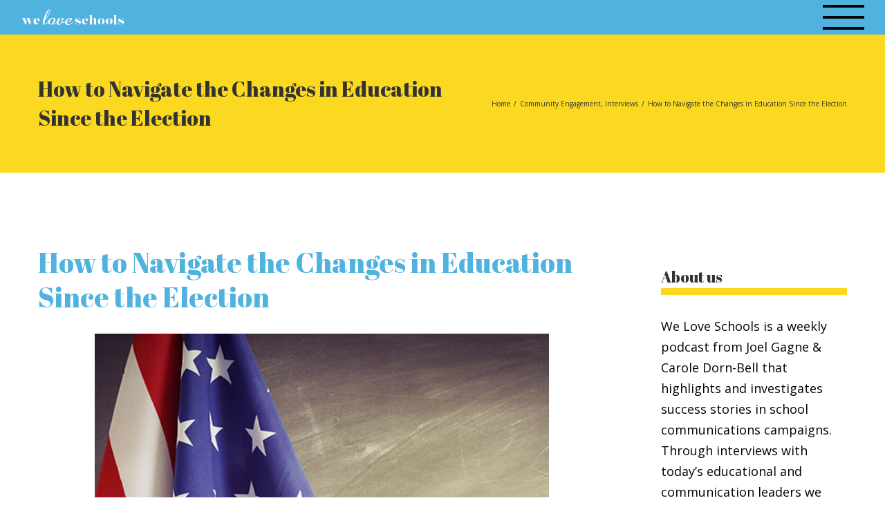

--- FILE ---
content_type: text/html; charset=UTF-8
request_url: https://www.weloveschoolspodcast.com/2017/03/06/how-to-navigate-the-changes-in-education-since-the-election/
body_size: 15136
content:
<!DOCTYPE html>
<html class="avada-html-layout-wide avada-html-header-position-top" lang="en-US" prefix="og: http://ogp.me/ns# fb: http://ogp.me/ns/fb#">
<head>
	<meta http-equiv="X-UA-Compatible" content="IE=edge" />
	<meta http-equiv="Content-Type" content="text/html; charset=utf-8"/>
	<meta name="viewport" content="width=device-width, initial-scale=1" />
	<meta name='robots' content='index, follow, max-image-preview:large, max-snippet:-1, max-video-preview:-1' />

	<!-- This site is optimized with the Yoast SEO plugin v26.5 - https://yoast.com/wordpress/plugins/seo/ -->
	<title>How to Navigate the Changes in Education Since the Election - We Love Schools Podcast</title>
	<link rel="canonical" href="https://www.weloveschoolspodcast.com/2017/03/06/how-to-navigate-the-changes-in-education-since-the-election/" />
	<meta property="og:locale" content="en_US" />
	<meta property="og:type" content="article" />
	<meta property="og:title" content="How to Navigate the Changes in Education Since the Election - We Love Schools Podcast" />
	<meta property="og:description" content="This week, hosts Carole Dorn-Bell and Joel Gagne talk about what’s changing and how local school districts can help drive the conversation. The rhetoric lately around public schools, they note, has been negative. Under the [&hellip;]" />
	<meta property="og:url" content="https://www.weloveschoolspodcast.com/2017/03/06/how-to-navigate-the-changes-in-education-since-the-election/" />
	<meta property="og:site_name" content="We Love Schools Podcast" />
	<meta property="article:published_time" content="2017-03-06T17:52:09+00:00" />
	<meta property="og:image" content="https://www.weloveschoolspodcast.com/wp-content/uploads/2017/07/20170306.jpeg" />
	<meta property="og:image:width" content="500" />
	<meta property="og:image:height" content="500" />
	<meta property="og:image:type" content="image/jpeg" />
	<meta name="author" content="Joel Gagne and Carole Dorn-Bell" />
	<meta name="twitter:card" content="summary_large_image" />
	<meta name="twitter:label1" content="Written by" />
	<meta name="twitter:data1" content="Joel Gagne and Carole Dorn-Bell" />
	<meta name="twitter:label2" content="Est. reading time" />
	<meta name="twitter:data2" content="1 minute" />
	<script type="application/ld+json" class="yoast-schema-graph">{"@context":"https://schema.org","@graph":[{"@type":"WebPage","@id":"https://www.weloveschoolspodcast.com/2017/03/06/how-to-navigate-the-changes-in-education-since-the-election/","url":"https://www.weloveschoolspodcast.com/2017/03/06/how-to-navigate-the-changes-in-education-since-the-election/","name":"How to Navigate the Changes in Education Since the Election - We Love Schools Podcast","isPartOf":{"@id":"https://www.weloveschoolspodcast.com/#website"},"primaryImageOfPage":{"@id":"https://www.weloveschoolspodcast.com/2017/03/06/how-to-navigate-the-changes-in-education-since-the-election/#primaryimage"},"image":{"@id":"https://www.weloveschoolspodcast.com/2017/03/06/how-to-navigate-the-changes-in-education-since-the-election/#primaryimage"},"thumbnailUrl":"https://www.weloveschoolspodcast.com/wp-content/uploads/2017/07/20170306.jpeg","datePublished":"2017-03-06T17:52:09+00:00","author":{"@id":"https://www.weloveschoolspodcast.com/#/schema/person/a92c96ac43b3aef41bece798cbcfc123"},"breadcrumb":{"@id":"https://www.weloveschoolspodcast.com/2017/03/06/how-to-navigate-the-changes-in-education-since-the-election/#breadcrumb"},"inLanguage":"en-US","potentialAction":[{"@type":"ReadAction","target":["https://www.weloveschoolspodcast.com/2017/03/06/how-to-navigate-the-changes-in-education-since-the-election/"]}]},{"@type":"ImageObject","inLanguage":"en-US","@id":"https://www.weloveschoolspodcast.com/2017/03/06/how-to-navigate-the-changes-in-education-since-the-election/#primaryimage","url":"https://www.weloveschoolspodcast.com/wp-content/uploads/2017/07/20170306.jpeg","contentUrl":"https://www.weloveschoolspodcast.com/wp-content/uploads/2017/07/20170306.jpeg","width":500,"height":500,"caption":"American Flag with Chalkboard"},{"@type":"BreadcrumbList","@id":"https://www.weloveschoolspodcast.com/2017/03/06/how-to-navigate-the-changes-in-education-since-the-election/#breadcrumb","itemListElement":[{"@type":"ListItem","position":1,"name":"Home","item":"https://www.weloveschoolspodcast.com/"},{"@type":"ListItem","position":2,"name":"Podcasts","item":"https://www.weloveschoolspodcast.com/podcasts/"},{"@type":"ListItem","position":3,"name":"How to Navigate the Changes in Education Since the Election"}]},{"@type":"WebSite","@id":"https://www.weloveschoolspodcast.com/#website","url":"https://www.weloveschoolspodcast.com/","name":"We Love Schools Podcast","description":"Success Stories in School Leadership and Communication","potentialAction":[{"@type":"SearchAction","target":{"@type":"EntryPoint","urlTemplate":"https://www.weloveschoolspodcast.com/?s={search_term_string}"},"query-input":{"@type":"PropertyValueSpecification","valueRequired":true,"valueName":"search_term_string"}}],"inLanguage":"en-US"},{"@type":"Person","@id":"https://www.weloveschoolspodcast.com/#/schema/person/a92c96ac43b3aef41bece798cbcfc123","name":"Joel Gagne and Carole Dorn-Bell","image":{"@type":"ImageObject","inLanguage":"en-US","@id":"https://www.weloveschoolspodcast.com/#/schema/person/image/","url":"https://secure.gravatar.com/avatar/3cb85c8b4337cafbde150eee829801b93eac68e62735c4dcf6feb6d17a218487?s=96&d=mm&r=g","contentUrl":"https://secure.gravatar.com/avatar/3cb85c8b4337cafbde150eee829801b93eac68e62735c4dcf6feb6d17a218487?s=96&d=mm&r=g","caption":"Joel Gagne and Carole Dorn-Bell"},"url":"https://www.weloveschoolspodcast.com/author/schools_1o21jj/"}]}</script>
	<!-- / Yoast SEO plugin. -->


<link rel='dns-prefetch' href='//www.weloveschoolspodcast.com' />
<link rel="alternate" type="application/rss+xml" title="We Love Schools Podcast &raquo; Feed" href="https://www.weloveschoolspodcast.com/feed/" />
<link rel="alternate" type="application/rss+xml" title="We Love Schools Podcast &raquo; Comments Feed" href="https://www.weloveschoolspodcast.com/comments/feed/" />
					<link rel="shortcut icon" href="https://www.weloveschoolspodcast.com/wp-content/uploads/2015/11/ahc-logo-circle-500x.png" type="image/x-icon" />
		
		
		
		
				<link rel="alternate" type="application/rss+xml" title="We Love Schools Podcast &raquo; How to Navigate the Changes in Education Since the Election Comments Feed" href="https://www.weloveschoolspodcast.com/2017/03/06/how-to-navigate-the-changes-in-education-since-the-election/feed/" />
<link rel="alternate" title="oEmbed (JSON)" type="application/json+oembed" href="https://www.weloveschoolspodcast.com/wp-json/oembed/1.0/embed?url=https%3A%2F%2Fwww.weloveschoolspodcast.com%2F2017%2F03%2F06%2Fhow-to-navigate-the-changes-in-education-since-the-election%2F" />
<link rel="alternate" title="oEmbed (XML)" type="text/xml+oembed" href="https://www.weloveschoolspodcast.com/wp-json/oembed/1.0/embed?url=https%3A%2F%2Fwww.weloveschoolspodcast.com%2F2017%2F03%2F06%2Fhow-to-navigate-the-changes-in-education-since-the-election%2F&#038;format=xml" />

		<meta property="og:title" content="How to Navigate the Changes in Education Since the Election"/>
		<meta property="og:type" content="article"/>
		<meta property="og:url" content="https://www.weloveschoolspodcast.com/2017/03/06/how-to-navigate-the-changes-in-education-since-the-election/"/>
		<meta property="og:site_name" content="We Love Schools Podcast"/>
		<meta property="og:description" content="This week, hosts Carole Dorn-Bell and Joel Gagne talk about what’s changing and how local school districts can help drive the conversation.

The rhetoric lately around public schools, they note, has been negative.

Under the new presidential administration in Washington, D.C., Gagne says, schools have the opportunity to “take the fight local,” to say, we bring value"/>

									<meta property="og:image" content="https://www.weloveschoolspodcast.com/wp-content/uploads/2017/07/20170306.jpeg"/>
							<style id='wp-img-auto-sizes-contain-inline-css' type='text/css'>
img:is([sizes=auto i],[sizes^="auto," i]){contain-intrinsic-size:3000px 1500px}
/*# sourceURL=wp-img-auto-sizes-contain-inline-css */
</style>
<style id='wp-emoji-styles-inline-css' type='text/css'>

	img.wp-smiley, img.emoji {
		display: inline !important;
		border: none !important;
		box-shadow: none !important;
		height: 1em !important;
		width: 1em !important;
		margin: 0 0.07em !important;
		vertical-align: -0.1em !important;
		background: none !important;
		padding: 0 !important;
	}
/*# sourceURL=wp-emoji-styles-inline-css */
</style>
<style id='classic-theme-styles-inline-css' type='text/css'>
/*! This file is auto-generated */
.wp-block-button__link{color:#fff;background-color:#32373c;border-radius:9999px;box-shadow:none;text-decoration:none;padding:calc(.667em + 2px) calc(1.333em + 2px);font-size:1.125em}.wp-block-file__button{background:#32373c;color:#fff;text-decoration:none}
/*# sourceURL=/wp-includes/css/classic-themes.min.css */
</style>
<link rel='stylesheet' id='avada-stylesheet-css' href='https://www.weloveschoolspodcast.com/wp-content/themes/Avada/assets/css/style.min.css?ver=7.0.2' type='text/css' media='all' />
<link rel='stylesheet' id='fusion-dynamic-css-css' href='https://www.weloveschoolspodcast.com/wp-content/uploads/fusion-styles/48b0ecc3305f4a580e972897412c2e9b.min.css?ver=3.0.2' type='text/css' media='all' />
<script type="text/javascript" src="https://www.weloveschoolspodcast.com/wp-includes/js/jquery/jquery.min.js?ver=3.7.1" id="jquery-core-js"></script>
<script type="text/javascript" src="https://www.weloveschoolspodcast.com/wp-includes/js/jquery/jquery-migrate.min.js?ver=3.4.1" id="jquery-migrate-js"></script>
<link rel="https://api.w.org/" href="https://www.weloveschoolspodcast.com/wp-json/" /><link rel="alternate" title="JSON" type="application/json" href="https://www.weloveschoolspodcast.com/wp-json/wp/v2/posts/453" /><link rel="EditURI" type="application/rsd+xml" title="RSD" href="https://www.weloveschoolspodcast.com/xmlrpc.php?rsd" />
<meta name="generator" content="WordPress 6.9" />
<link rel='shortlink' href='https://www.weloveschoolspodcast.com/?p=453' />
<style type="text/css" id="css-fb-visibility">@media screen and (max-width: 640px){body:not(.fusion-builder-ui-wireframe) .fusion-no-small-visibility{display:none !important;}body:not(.fusion-builder-ui-wireframe) .sm-text-align-center{text-align:center !important;}body:not(.fusion-builder-ui-wireframe) .sm-text-align-left{text-align:left !important;}body:not(.fusion-builder-ui-wireframe) .sm-text-align-right{text-align:right !important;}body:not(.fusion-builder-ui-wireframe) .fusion-absolute-position-small{position:absolute;top:auto;width:100%;}}@media screen and (min-width: 641px) and (max-width: 1024px){body:not(.fusion-builder-ui-wireframe) .fusion-no-medium-visibility{display:none !important;}body:not(.fusion-builder-ui-wireframe) .md-text-align-center{text-align:center !important;}body:not(.fusion-builder-ui-wireframe) .md-text-align-left{text-align:left !important;}body:not(.fusion-builder-ui-wireframe) .md-text-align-right{text-align:right !important;}body:not(.fusion-builder-ui-wireframe) .fusion-absolute-position-medium{position:absolute;top:auto;width:100%;}}@media screen and (min-width: 1025px){body:not(.fusion-builder-ui-wireframe) .fusion-no-large-visibility{display:none !important;}body:not(.fusion-builder-ui-wireframe) .lg-text-align-center{text-align:center !important;}body:not(.fusion-builder-ui-wireframe) .lg-text-align-left{text-align:left !important;}body:not(.fusion-builder-ui-wireframe) .lg-text-align-right{text-align:right !important;}body:not(.fusion-builder-ui-wireframe) .fusion-absolute-position-large{position:absolute;top:auto;width:100%;}}</style>		<script type="text/javascript">
			var doc = document.documentElement;
			doc.setAttribute( 'data-useragent', navigator.userAgent );
		</script>
		
	<!-- Global site tag (gtag.js) - Google Analytics -->
<script async src="https://www.googletagmanager.com/gtag/js?id=UA-110007894-1"></script>
<script>
  window.dataLayer = window.dataLayer || [];
  function gtag(){dataLayer.push(arguments);}
  gtag('js', new Date());

  gtag('config', 'UA-110007894-1');
</script><style id='global-styles-inline-css' type='text/css'>
:root{--wp--preset--aspect-ratio--square: 1;--wp--preset--aspect-ratio--4-3: 4/3;--wp--preset--aspect-ratio--3-4: 3/4;--wp--preset--aspect-ratio--3-2: 3/2;--wp--preset--aspect-ratio--2-3: 2/3;--wp--preset--aspect-ratio--16-9: 16/9;--wp--preset--aspect-ratio--9-16: 9/16;--wp--preset--color--black: #000000;--wp--preset--color--cyan-bluish-gray: #abb8c3;--wp--preset--color--white: #ffffff;--wp--preset--color--pale-pink: #f78da7;--wp--preset--color--vivid-red: #cf2e2e;--wp--preset--color--luminous-vivid-orange: #ff6900;--wp--preset--color--luminous-vivid-amber: #fcb900;--wp--preset--color--light-green-cyan: #7bdcb5;--wp--preset--color--vivid-green-cyan: #00d084;--wp--preset--color--pale-cyan-blue: #8ed1fc;--wp--preset--color--vivid-cyan-blue: #0693e3;--wp--preset--color--vivid-purple: #9b51e0;--wp--preset--gradient--vivid-cyan-blue-to-vivid-purple: linear-gradient(135deg,rgb(6,147,227) 0%,rgb(155,81,224) 100%);--wp--preset--gradient--light-green-cyan-to-vivid-green-cyan: linear-gradient(135deg,rgb(122,220,180) 0%,rgb(0,208,130) 100%);--wp--preset--gradient--luminous-vivid-amber-to-luminous-vivid-orange: linear-gradient(135deg,rgb(252,185,0) 0%,rgb(255,105,0) 100%);--wp--preset--gradient--luminous-vivid-orange-to-vivid-red: linear-gradient(135deg,rgb(255,105,0) 0%,rgb(207,46,46) 100%);--wp--preset--gradient--very-light-gray-to-cyan-bluish-gray: linear-gradient(135deg,rgb(238,238,238) 0%,rgb(169,184,195) 100%);--wp--preset--gradient--cool-to-warm-spectrum: linear-gradient(135deg,rgb(74,234,220) 0%,rgb(151,120,209) 20%,rgb(207,42,186) 40%,rgb(238,44,130) 60%,rgb(251,105,98) 80%,rgb(254,248,76) 100%);--wp--preset--gradient--blush-light-purple: linear-gradient(135deg,rgb(255,206,236) 0%,rgb(152,150,240) 100%);--wp--preset--gradient--blush-bordeaux: linear-gradient(135deg,rgb(254,205,165) 0%,rgb(254,45,45) 50%,rgb(107,0,62) 100%);--wp--preset--gradient--luminous-dusk: linear-gradient(135deg,rgb(255,203,112) 0%,rgb(199,81,192) 50%,rgb(65,88,208) 100%);--wp--preset--gradient--pale-ocean: linear-gradient(135deg,rgb(255,245,203) 0%,rgb(182,227,212) 50%,rgb(51,167,181) 100%);--wp--preset--gradient--electric-grass: linear-gradient(135deg,rgb(202,248,128) 0%,rgb(113,206,126) 100%);--wp--preset--gradient--midnight: linear-gradient(135deg,rgb(2,3,129) 0%,rgb(40,116,252) 100%);--wp--preset--font-size--small: 13.5px;--wp--preset--font-size--medium: 20px;--wp--preset--font-size--large: 27px;--wp--preset--font-size--x-large: 42px;--wp--preset--font-size--normal: 18px;--wp--preset--font-size--xlarge: 36px;--wp--preset--font-size--huge: 54px;--wp--preset--spacing--20: 0.44rem;--wp--preset--spacing--30: 0.67rem;--wp--preset--spacing--40: 1rem;--wp--preset--spacing--50: 1.5rem;--wp--preset--spacing--60: 2.25rem;--wp--preset--spacing--70: 3.38rem;--wp--preset--spacing--80: 5.06rem;--wp--preset--shadow--natural: 6px 6px 9px rgba(0, 0, 0, 0.2);--wp--preset--shadow--deep: 12px 12px 50px rgba(0, 0, 0, 0.4);--wp--preset--shadow--sharp: 6px 6px 0px rgba(0, 0, 0, 0.2);--wp--preset--shadow--outlined: 6px 6px 0px -3px rgb(255, 255, 255), 6px 6px rgb(0, 0, 0);--wp--preset--shadow--crisp: 6px 6px 0px rgb(0, 0, 0);}:where(.is-layout-flex){gap: 0.5em;}:where(.is-layout-grid){gap: 0.5em;}body .is-layout-flex{display: flex;}.is-layout-flex{flex-wrap: wrap;align-items: center;}.is-layout-flex > :is(*, div){margin: 0;}body .is-layout-grid{display: grid;}.is-layout-grid > :is(*, div){margin: 0;}:where(.wp-block-columns.is-layout-flex){gap: 2em;}:where(.wp-block-columns.is-layout-grid){gap: 2em;}:where(.wp-block-post-template.is-layout-flex){gap: 1.25em;}:where(.wp-block-post-template.is-layout-grid){gap: 1.25em;}.has-black-color{color: var(--wp--preset--color--black) !important;}.has-cyan-bluish-gray-color{color: var(--wp--preset--color--cyan-bluish-gray) !important;}.has-white-color{color: var(--wp--preset--color--white) !important;}.has-pale-pink-color{color: var(--wp--preset--color--pale-pink) !important;}.has-vivid-red-color{color: var(--wp--preset--color--vivid-red) !important;}.has-luminous-vivid-orange-color{color: var(--wp--preset--color--luminous-vivid-orange) !important;}.has-luminous-vivid-amber-color{color: var(--wp--preset--color--luminous-vivid-amber) !important;}.has-light-green-cyan-color{color: var(--wp--preset--color--light-green-cyan) !important;}.has-vivid-green-cyan-color{color: var(--wp--preset--color--vivid-green-cyan) !important;}.has-pale-cyan-blue-color{color: var(--wp--preset--color--pale-cyan-blue) !important;}.has-vivid-cyan-blue-color{color: var(--wp--preset--color--vivid-cyan-blue) !important;}.has-vivid-purple-color{color: var(--wp--preset--color--vivid-purple) !important;}.has-black-background-color{background-color: var(--wp--preset--color--black) !important;}.has-cyan-bluish-gray-background-color{background-color: var(--wp--preset--color--cyan-bluish-gray) !important;}.has-white-background-color{background-color: var(--wp--preset--color--white) !important;}.has-pale-pink-background-color{background-color: var(--wp--preset--color--pale-pink) !important;}.has-vivid-red-background-color{background-color: var(--wp--preset--color--vivid-red) !important;}.has-luminous-vivid-orange-background-color{background-color: var(--wp--preset--color--luminous-vivid-orange) !important;}.has-luminous-vivid-amber-background-color{background-color: var(--wp--preset--color--luminous-vivid-amber) !important;}.has-light-green-cyan-background-color{background-color: var(--wp--preset--color--light-green-cyan) !important;}.has-vivid-green-cyan-background-color{background-color: var(--wp--preset--color--vivid-green-cyan) !important;}.has-pale-cyan-blue-background-color{background-color: var(--wp--preset--color--pale-cyan-blue) !important;}.has-vivid-cyan-blue-background-color{background-color: var(--wp--preset--color--vivid-cyan-blue) !important;}.has-vivid-purple-background-color{background-color: var(--wp--preset--color--vivid-purple) !important;}.has-black-border-color{border-color: var(--wp--preset--color--black) !important;}.has-cyan-bluish-gray-border-color{border-color: var(--wp--preset--color--cyan-bluish-gray) !important;}.has-white-border-color{border-color: var(--wp--preset--color--white) !important;}.has-pale-pink-border-color{border-color: var(--wp--preset--color--pale-pink) !important;}.has-vivid-red-border-color{border-color: var(--wp--preset--color--vivid-red) !important;}.has-luminous-vivid-orange-border-color{border-color: var(--wp--preset--color--luminous-vivid-orange) !important;}.has-luminous-vivid-amber-border-color{border-color: var(--wp--preset--color--luminous-vivid-amber) !important;}.has-light-green-cyan-border-color{border-color: var(--wp--preset--color--light-green-cyan) !important;}.has-vivid-green-cyan-border-color{border-color: var(--wp--preset--color--vivid-green-cyan) !important;}.has-pale-cyan-blue-border-color{border-color: var(--wp--preset--color--pale-cyan-blue) !important;}.has-vivid-cyan-blue-border-color{border-color: var(--wp--preset--color--vivid-cyan-blue) !important;}.has-vivid-purple-border-color{border-color: var(--wp--preset--color--vivid-purple) !important;}.has-vivid-cyan-blue-to-vivid-purple-gradient-background{background: var(--wp--preset--gradient--vivid-cyan-blue-to-vivid-purple) !important;}.has-light-green-cyan-to-vivid-green-cyan-gradient-background{background: var(--wp--preset--gradient--light-green-cyan-to-vivid-green-cyan) !important;}.has-luminous-vivid-amber-to-luminous-vivid-orange-gradient-background{background: var(--wp--preset--gradient--luminous-vivid-amber-to-luminous-vivid-orange) !important;}.has-luminous-vivid-orange-to-vivid-red-gradient-background{background: var(--wp--preset--gradient--luminous-vivid-orange-to-vivid-red) !important;}.has-very-light-gray-to-cyan-bluish-gray-gradient-background{background: var(--wp--preset--gradient--very-light-gray-to-cyan-bluish-gray) !important;}.has-cool-to-warm-spectrum-gradient-background{background: var(--wp--preset--gradient--cool-to-warm-spectrum) !important;}.has-blush-light-purple-gradient-background{background: var(--wp--preset--gradient--blush-light-purple) !important;}.has-blush-bordeaux-gradient-background{background: var(--wp--preset--gradient--blush-bordeaux) !important;}.has-luminous-dusk-gradient-background{background: var(--wp--preset--gradient--luminous-dusk) !important;}.has-pale-ocean-gradient-background{background: var(--wp--preset--gradient--pale-ocean) !important;}.has-electric-grass-gradient-background{background: var(--wp--preset--gradient--electric-grass) !important;}.has-midnight-gradient-background{background: var(--wp--preset--gradient--midnight) !important;}.has-small-font-size{font-size: var(--wp--preset--font-size--small) !important;}.has-medium-font-size{font-size: var(--wp--preset--font-size--medium) !important;}.has-large-font-size{font-size: var(--wp--preset--font-size--large) !important;}.has-x-large-font-size{font-size: var(--wp--preset--font-size--x-large) !important;}
/*# sourceURL=global-styles-inline-css */
</style>
<style id='wp-block-library-inline-css' type='text/css'>
:root{--wp-block-synced-color:#7a00df;--wp-block-synced-color--rgb:122,0,223;--wp-bound-block-color:var(--wp-block-synced-color);--wp-editor-canvas-background:#ddd;--wp-admin-theme-color:#007cba;--wp-admin-theme-color--rgb:0,124,186;--wp-admin-theme-color-darker-10:#006ba1;--wp-admin-theme-color-darker-10--rgb:0,107,160.5;--wp-admin-theme-color-darker-20:#005a87;--wp-admin-theme-color-darker-20--rgb:0,90,135;--wp-admin-border-width-focus:2px}@media (min-resolution:192dpi){:root{--wp-admin-border-width-focus:1.5px}}.wp-element-button{cursor:pointer}:root .has-very-light-gray-background-color{background-color:#eee}:root .has-very-dark-gray-background-color{background-color:#313131}:root .has-very-light-gray-color{color:#eee}:root .has-very-dark-gray-color{color:#313131}:root .has-vivid-green-cyan-to-vivid-cyan-blue-gradient-background{background:linear-gradient(135deg,#00d084,#0693e3)}:root .has-purple-crush-gradient-background{background:linear-gradient(135deg,#34e2e4,#4721fb 50%,#ab1dfe)}:root .has-hazy-dawn-gradient-background{background:linear-gradient(135deg,#faaca8,#dad0ec)}:root .has-subdued-olive-gradient-background{background:linear-gradient(135deg,#fafae1,#67a671)}:root .has-atomic-cream-gradient-background{background:linear-gradient(135deg,#fdd79a,#004a59)}:root .has-nightshade-gradient-background{background:linear-gradient(135deg,#330968,#31cdcf)}:root .has-midnight-gradient-background{background:linear-gradient(135deg,#020381,#2874fc)}:root{--wp--preset--font-size--normal:16px;--wp--preset--font-size--huge:42px}.has-regular-font-size{font-size:1em}.has-larger-font-size{font-size:2.625em}.has-normal-font-size{font-size:var(--wp--preset--font-size--normal)}.has-huge-font-size{font-size:var(--wp--preset--font-size--huge)}.has-text-align-center{text-align:center}.has-text-align-left{text-align:left}.has-text-align-right{text-align:right}.has-fit-text{white-space:nowrap!important}#end-resizable-editor-section{display:none}.aligncenter{clear:both}.items-justified-left{justify-content:flex-start}.items-justified-center{justify-content:center}.items-justified-right{justify-content:flex-end}.items-justified-space-between{justify-content:space-between}.screen-reader-text{border:0;clip-path:inset(50%);height:1px;margin:-1px;overflow:hidden;padding:0;position:absolute;width:1px;word-wrap:normal!important}.screen-reader-text:focus{background-color:#ddd;clip-path:none;color:#444;display:block;font-size:1em;height:auto;left:5px;line-height:normal;padding:15px 23px 14px;text-decoration:none;top:5px;width:auto;z-index:100000}html :where(.has-border-color){border-style:solid}html :where([style*=border-top-color]){border-top-style:solid}html :where([style*=border-right-color]){border-right-style:solid}html :where([style*=border-bottom-color]){border-bottom-style:solid}html :where([style*=border-left-color]){border-left-style:solid}html :where([style*=border-width]){border-style:solid}html :where([style*=border-top-width]){border-top-style:solid}html :where([style*=border-right-width]){border-right-style:solid}html :where([style*=border-bottom-width]){border-bottom-style:solid}html :where([style*=border-left-width]){border-left-style:solid}html :where(img[class*=wp-image-]){height:auto;max-width:100%}:where(figure){margin:0 0 1em}html :where(.is-position-sticky){--wp-admin--admin-bar--position-offset:var(--wp-admin--admin-bar--height,0px)}@media screen and (max-width:600px){html :where(.is-position-sticky){--wp-admin--admin-bar--position-offset:0px}}
/*wp_block_styles_on_demand_placeholder:697ea98415029*/
/*# sourceURL=wp-block-library-inline-css */
</style>
<style id='wp-block-library-theme-inline-css' type='text/css'>
.wp-block-audio :where(figcaption){color:#555;font-size:13px;text-align:center}.is-dark-theme .wp-block-audio :where(figcaption){color:#ffffffa6}.wp-block-audio{margin:0 0 1em}.wp-block-code{border:1px solid #ccc;border-radius:4px;font-family:Menlo,Consolas,monaco,monospace;padding:.8em 1em}.wp-block-embed :where(figcaption){color:#555;font-size:13px;text-align:center}.is-dark-theme .wp-block-embed :where(figcaption){color:#ffffffa6}.wp-block-embed{margin:0 0 1em}.blocks-gallery-caption{color:#555;font-size:13px;text-align:center}.is-dark-theme .blocks-gallery-caption{color:#ffffffa6}:root :where(.wp-block-image figcaption){color:#555;font-size:13px;text-align:center}.is-dark-theme :root :where(.wp-block-image figcaption){color:#ffffffa6}.wp-block-image{margin:0 0 1em}.wp-block-pullquote{border-bottom:4px solid;border-top:4px solid;color:currentColor;margin-bottom:1.75em}.wp-block-pullquote :where(cite),.wp-block-pullquote :where(footer),.wp-block-pullquote__citation{color:currentColor;font-size:.8125em;font-style:normal;text-transform:uppercase}.wp-block-quote{border-left:.25em solid;margin:0 0 1.75em;padding-left:1em}.wp-block-quote cite,.wp-block-quote footer{color:currentColor;font-size:.8125em;font-style:normal;position:relative}.wp-block-quote:where(.has-text-align-right){border-left:none;border-right:.25em solid;padding-left:0;padding-right:1em}.wp-block-quote:where(.has-text-align-center){border:none;padding-left:0}.wp-block-quote.is-large,.wp-block-quote.is-style-large,.wp-block-quote:where(.is-style-plain){border:none}.wp-block-search .wp-block-search__label{font-weight:700}.wp-block-search__button{border:1px solid #ccc;padding:.375em .625em}:where(.wp-block-group.has-background){padding:1.25em 2.375em}.wp-block-separator.has-css-opacity{opacity:.4}.wp-block-separator{border:none;border-bottom:2px solid;margin-left:auto;margin-right:auto}.wp-block-separator.has-alpha-channel-opacity{opacity:1}.wp-block-separator:not(.is-style-wide):not(.is-style-dots){width:100px}.wp-block-separator.has-background:not(.is-style-dots){border-bottom:none;height:1px}.wp-block-separator.has-background:not(.is-style-wide):not(.is-style-dots){height:2px}.wp-block-table{margin:0 0 1em}.wp-block-table td,.wp-block-table th{word-break:normal}.wp-block-table :where(figcaption){color:#555;font-size:13px;text-align:center}.is-dark-theme .wp-block-table :where(figcaption){color:#ffffffa6}.wp-block-video :where(figcaption){color:#555;font-size:13px;text-align:center}.is-dark-theme .wp-block-video :where(figcaption){color:#ffffffa6}.wp-block-video{margin:0 0 1em}:root :where(.wp-block-template-part.has-background){margin-bottom:0;margin-top:0;padding:1.25em 2.375em}
/*# sourceURL=/wp-includes/css/dist/block-library/theme.min.css */
</style>
</head>

<body class="wp-singular post-template-default single single-post postid-453 single-format-standard wp-theme-Avada fusion-image-hovers fusion-pagination-sizing fusion-button_size-large fusion-button_type-flat fusion-button_span-no avada-image-rollover-circle-no avada-image-rollover-yes avada-image-rollover-direction-fade fusion-body ltr fusion-sticky-header no-tablet-sticky-header no-mobile-sticky-header no-mobile-slidingbar no-desktop-totop no-mobile-totop fusion-disable-outline fusion-sub-menu-fade mobile-logo-pos-left layout-wide-mode avada-has-boxed-modal-shadow- layout-scroll-offset-full avada-has-zero-margin-offset-top has-sidebar fusion-top-header menu-text-align-center mobile-menu-design-modern fusion-show-pagination-text fusion-header-layout-v6 avada-responsive avada-footer-fx-none avada-menu-highlight-style-bar fusion-search-form-classic fusion-main-menu-search-overlay fusion-avatar-square avada-dropdown-styles avada-blog-layout-grid avada-blog-archive-layout-grid avada-header-shadow-no avada-menu-icon-position-left avada-has-megamenu-shadow avada-has-mainmenu-dropdown-divider avada-has-header-100-width avada-has-100-footer avada-has-breadcrumb-mobile-hidden avada-has-titlebar-bar_and_content avada-has-pagination-padding avada-flyout-menu-direction-fade avada-ec-views-v1" >
		<a class="skip-link screen-reader-text" href="#content">Skip to content</a>

	<div id="boxed-wrapper">
		<div class="fusion-sides-frame"></div>
		<div id="wrapper" class="fusion-wrapper">
			<div id="home" style="position:relative;top:-1px;"></div>
			
				
			<header class="fusion-header-wrapper">
				<div class="fusion-header-v6 fusion-logo-alignment fusion-logo-left fusion-sticky-menu- fusion-sticky-logo-1 fusion-mobile-logo-1  fusion-header-has-flyout-menu">
					<div class="fusion-header-sticky-height"></div>
<div class="fusion-header">
	<div class="fusion-row">
		<div class="fusion-header-v6-content fusion-header-has-flyout-menu-content">
				<div class="fusion-logo" data-margin-top="10px" data-margin-bottom="10px" data-margin-left="0px" data-margin-right="0px">
			<a class="fusion-logo-link"  href="https://www.weloveschoolspodcast.com/" >

						<!-- standard logo -->
			<img src="https://www.weloveschoolspodcast.com/wp-content/uploads/2020/03/wlsblack-300.png" srcset="https://www.weloveschoolspodcast.com/wp-content/uploads/2020/03/wlsblack-300.png 1x, https://www.weloveschoolspodcast.com/wp-content/uploads/2020/03/wlsblack-600.png 2x" width="300" height="57" style="max-height:57px;height:auto;" alt="We Love Schools Podcast Logo" data-retina_logo_url="https://www.weloveschoolspodcast.com/wp-content/uploads/2020/03/wlsblack-600.png" class="fusion-standard-logo" />

											<!-- mobile logo -->
				<img src="https://www.weloveschoolspodcast.com/wp-content/uploads/2020/03/wlswhite-150-copy.png" srcset="https://www.weloveschoolspodcast.com/wp-content/uploads/2020/03/wlswhite-150-copy.png 1x, https://www.weloveschoolspodcast.com/wp-content/uploads/2020/03/wlswhite-300-copy.png 2x" width="150" height="29" style="max-height:29px;height:auto;" alt="We Love Schools Podcast Logo" data-retina_logo_url="https://www.weloveschoolspodcast.com/wp-content/uploads/2020/03/wlswhite-300-copy.png" class="fusion-mobile-logo" />
			
											<!-- sticky header logo -->
				<img src="https://www.weloveschoolspodcast.com/wp-content/uploads/2020/03/wlswhite-300-copy.png" srcset="https://www.weloveschoolspodcast.com/wp-content/uploads/2020/03/wlswhite-300-copy.png 1x, https://www.weloveschoolspodcast.com/wp-content/uploads/2020/03/wlswhite-600-copy.png 2x" width="300" height="57" style="max-height:57px;height:auto;" alt="We Love Schools Podcast Logo" data-retina_logo_url="https://www.weloveschoolspodcast.com/wp-content/uploads/2020/03/wlswhite-600-copy.png" class="fusion-sticky-logo" />
					</a>
		</div>
			<div class="fusion-flyout-menu-icons">
				
				
				
				<a class="fusion-flyout-menu-toggle" aria-hidden="true" aria-label="Toggle Menu" href="#">
					<div class="fusion-toggle-icon-line"></div>
					<div class="fusion-toggle-icon-line"></div>
					<div class="fusion-toggle-icon-line"></div>
				</a>
			</div>
		</div>

		<div class="fusion-main-menu fusion-flyout-menu" role="navigation" aria-label="Main Menu">
			<ul id="menu-main" class="fusion-menu"><li  id="menu-item-1090"  class="menu-item menu-item-type-post_type menu-item-object-page menu-item-home menu-item-1090"  data-item-id="1090"><a  href="https://www.weloveschoolspodcast.com/" class="fusion-bar-highlight"><span class="menu-text">Home</span></a></li><li  id="menu-item-1089"  class="menu-item menu-item-type-post_type menu-item-object-page current_page_parent menu-item-1089"  data-item-id="1089"><a  href="https://www.weloveschoolspodcast.com/podcasts/" class="fusion-bar-highlight"><span class="menu-text">Podcasts</span></a></li><li  id="menu-item-1097"  class="menu-item menu-item-type-custom menu-item-object-custom menu-item-1097"  data-item-id="1097"><a  target="_blank" rel="noopener noreferrer" href="http://eepurl.com/ciaX8n" class="fusion-bar-highlight"><span class="menu-text">Newsletter</span></a></li><li  id="menu-item-1098"  class="menu-item menu-item-type-custom menu-item-object-custom menu-item-1098"  data-item-id="1098"><a  target="_blank" rel="noopener noreferrer" href="https://podcasts.apple.com/us/podcast/we-love-schools/id1066417983?mt=2" class="fusion-bar-highlight"><span class="menu-text">Subscribe</span></a></li><li  id="menu-item-1110"  class="menu-item menu-item-type-post_type menu-item-object-page menu-item-1110"  data-item-id="1110"><a  href="https://www.weloveschoolspodcast.com/about/" class="fusion-bar-highlight"><span class="menu-text">About</span></a></li><li  id="menu-item-1126"  class="menu-item menu-item-type-custom menu-item-object-custom menu-item-1126"  data-item-id="1126"><a  target="_blank" rel="noopener noreferrer" href="https://allerton-hill.com" class="fusion-bar-highlight"><span class="menu-text">Allerton Hill Communications</span></a></li><li  id="menu-item-1091"  class="menu-item menu-item-type-custom menu-item-object-custom menu-item-home menu-item-1091 fusion-flyout-menu-item-last"  data-item-id="1091"><a  href="https://www.weloveschoolspodcast.com/#contact" class="fusion-bar-highlight"><span class="menu-text">Contact</span></a></li></ul>		</div>

		
		<div class="fusion-flyout-menu-bg"></div>
	</div>
</div>
				</div>
				<div class="fusion-clearfix"></div>
			</header>
							
				
		<div id="sliders-container">
					</div>
				
				
			
			<div class="avada-page-titlebar-wrapper">
	<div class="fusion-page-title-bar fusion-page-title-bar-none fusion-page-title-bar-left">
		<div class="fusion-page-title-row">
			<div class="fusion-page-title-wrapper">
				<div class="fusion-page-title-captions">

																							<h1 class="entry-title">How to Navigate the Changes in Education Since the Election</h1>

											
					
				</div>

															<div class="fusion-page-title-secondary">
							<div class="fusion-breadcrumbs"><span class="fusion-breadcrumb-item"><a href="https://www.weloveschoolspodcast.com" class="fusion-breadcrumb-link"><span >Home</span></a></span><span class="fusion-breadcrumb-sep">/</span><span class="fusion-breadcrumb-item"><a href="https://www.weloveschoolspodcast.com/category/community-engagement/" class="fusion-breadcrumb-link"><span >Community Engagement</span></a></span>, <span class="fusion-breadcrumb-item"><a href="https://www.weloveschoolspodcast.com/category/interviews/" class="fusion-breadcrumb-link"><span >Interviews</span></a></span><span class="fusion-breadcrumb-sep">/</span><span class="fusion-breadcrumb-item"><span  class="breadcrumb-leaf">How to Navigate the Changes in Education Since the Election</span></span></div>						</div>
									
			</div>
		</div>
	</div>
</div>

						<main id="main" class="clearfix ">
				<div class="fusion-row" style="">

<section id="content" style="float: left;">
	
					<article id="post-453" class="post post-453 type-post status-publish format-standard has-post-thumbnail hentry category-community-engagement category-interviews">
																		<h2 class="entry-title fusion-post-title">How to Navigate the Changes in Education Since the Election</h2>							
														<div class="fusion-flexslider flexslider fusion-flexslider-loading post-slideshow fusion-post-slideshow">
				<ul class="slides">
																<li>
																																<a href="https://www.weloveschoolspodcast.com/wp-content/uploads/2017/07/20170306.jpeg" data-rel="iLightbox[gallery453]" title="American Flag with Chalkboard" data-title="American Flag with Chalkboard" data-caption="American Flag with Chalkboard" aria-label="American Flag with Chalkboard">
										<span class="screen-reader-text">View Larger Image</span>
										<img width="500" height="500" src="https://www.weloveschoolspodcast.com/wp-content/uploads/2017/07/20170306.jpeg" class="attachment-full size-full wp-post-image" alt="American Flag with Chalkboard" decoding="async" fetchpriority="high" srcset="https://www.weloveschoolspodcast.com/wp-content/uploads/2017/07/20170306-200x200.jpeg 200w, https://www.weloveschoolspodcast.com/wp-content/uploads/2017/07/20170306-400x400.jpeg 400w, https://www.weloveschoolspodcast.com/wp-content/uploads/2017/07/20170306.jpeg 500w" sizes="(max-width: 800px) 100vw, 500px" />									</a>
																					</li>

																																																																																																															</ul>
			</div>
						
						<div class="post-content">
				<p>This week, hosts Carole Dorn-Bell and Joel Gagne talk about what’s changing and how local school districts can help drive the conversation.</p>
<p>The rhetoric lately around public schools, they note, has been negative.</p>
<p>Under the new presidential administration in Washington, D.C., Gagne says, schools have the opportunity to “take the fight local,” to say, we bring value to the community and we’re irreplaceable.</p>
<p>School districts can say whatever happens nationally, here’s what we’re going to focus on. Essentially, the best defense is a good offense.</p>
<p><span id="more-453"></span></p>
<p>“You have to go out and market your school locally to your taxpayers,” Gagne says. “They’re the ones who foot the bill. Things could potentially get rough over the next four years, so you have to make sure you’re out there aggressively marketing them.”</p>
<p>That means using every platform possible to say, we’re doing great things, and we’re proud of it.</p>
<p>Teachers should be at the forefront of the message, Dorn-Bell says.</p>
							</div>

												<div class="fusion-meta-info"><div class="fusion-meta-info-wrapper"><span class="vcard rich-snippet-hidden"><span class="fn"><a href="https://www.weloveschoolspodcast.com/author/schools_1o21jj/" title="Posts by Joel Gagne and Carole Dorn-Bell" rel="author">Joel Gagne and Carole Dorn-Bell</a></span></span><span class="updated rich-snippet-hidden">2017-03-06T12:52:09+00:00</span><span>March 6, 2017</span><span class="fusion-inline-sep">|</span>Categories: <a href="https://www.weloveschoolspodcast.com/category/community-engagement/" rel="category tag">Community Engagement</a>, <a href="https://www.weloveschoolspodcast.com/category/interviews/" rel="category tag">Interviews</a><span class="fusion-inline-sep">|</span></div></div>													<div class="fusion-sharing-box fusion-single-sharing-box share-box">
		<h4>Share This Article</h4>
		<div class="fusion-social-networks boxed-icons"><div class="fusion-social-networks-wrapper"><a  class="fusion-social-network-icon fusion-tooltip fusion-facebook fusion-icon-facebook" style="color:var(--sharing_social_links_icon_color);background-color:var(--sharing_social_links_box_color);border-color:var(--sharing_social_links_box_color);" data-placement="top" data-title="Facebook" data-toggle="tooltip" title="Facebook" href="https://www.facebook.com/sharer.php?u=https%3A%2F%2Fwww.weloveschoolspodcast.com%2F2017%2F03%2F06%2Fhow-to-navigate-the-changes-in-education-since-the-election%2F&amp;t=How%20to%20Navigate%20the%20Changes%20in%20Education%20Since%20the%20Election" target="_blank"><span class="screen-reader-text">Facebook</span></a><a  class="fusion-social-network-icon fusion-tooltip fusion-twitter fusion-icon-twitter" style="color:var(--sharing_social_links_icon_color);background-color:var(--sharing_social_links_box_color);border-color:var(--sharing_social_links_box_color);" data-placement="top" data-title="Twitter" data-toggle="tooltip" title="Twitter" href="https://twitter.com/share?text=How%20to%20Navigate%20the%20Changes%20in%20Education%20Since%20the%20Election&amp;url=https%3A%2F%2Fwww.weloveschoolspodcast.com%2F2017%2F03%2F06%2Fhow-to-navigate-the-changes-in-education-since-the-election%2F" target="_blank" rel="noopener noreferrer"><span class="screen-reader-text">Twitter</span></a><a  class="fusion-social-network-icon fusion-tooltip fusion-linkedin fusion-icon-linkedin" style="color:var(--sharing_social_links_icon_color);background-color:var(--sharing_social_links_box_color);border-color:var(--sharing_social_links_box_color);" data-placement="top" data-title="LinkedIn" data-toggle="tooltip" title="LinkedIn" href="https://www.linkedin.com/shareArticle?mini=true&amp;url=https%3A%2F%2Fwww.weloveschoolspodcast.com%2F2017%2F03%2F06%2Fhow-to-navigate-the-changes-in-education-since-the-election%2F&amp;title=How%20to%20Navigate%20the%20Changes%20in%20Education%20Since%20the%20Election&amp;summary=This%20week%2C%20hosts%20Carole%20Dorn-Bell%20and%20Joel%20Gagne%20talk%20about%20what%E2%80%99s%20changing%20and%20how%20local%20school%20districts%20can%20help%20drive%20the%20conversation.%0A%0AThe%20rhetoric%20lately%20around%20public%20schools%2C%20they%20note%2C%20has%20been%20negative.%0A%0AUnder%20the%20new%20presidential%20administration" target="_blank" rel="noopener noreferrer"><span class="screen-reader-text">LinkedIn</span></a><a  class="fusion-social-network-icon fusion-tooltip fusion-whatsapp fusion-icon-whatsapp" style="color:var(--sharing_social_links_icon_color);background-color:var(--sharing_social_links_box_color);border-color:var(--sharing_social_links_box_color);" data-placement="top" data-title="WhatsApp" data-toggle="tooltip" title="WhatsApp" href="https://api.whatsapp.com/send?text=https%3A%2F%2Fwww.weloveschoolspodcast.com%2F2017%2F03%2F06%2Fhow-to-navigate-the-changes-in-education-since-the-election%2F" target="_blank" rel="noopener noreferrer"><span class="screen-reader-text">WhatsApp</span></a><a  class="fusion-social-network-icon fusion-tooltip fusion-tumblr fusion-icon-tumblr" style="color:var(--sharing_social_links_icon_color);background-color:var(--sharing_social_links_box_color);border-color:var(--sharing_social_links_box_color);" data-placement="top" data-title="Tumblr" data-toggle="tooltip" title="Tumblr" href="http://www.tumblr.com/share/link?url=https%3A%2F%2Fwww.weloveschoolspodcast.com%2F2017%2F03%2F06%2Fhow-to-navigate-the-changes-in-education-since-the-election%2F&amp;name=How%20to%20Navigate%20the%20Changes%20in%20Education%20Since%20the%20Election&amp;description=This%20week%2C%20hosts%20Carole%20Dorn-Bell%20and%20Joel%20Gagne%20talk%20about%20what%E2%80%99s%20changing%20and%20how%20local%20school%20districts%20can%20help%20drive%20the%20conversation.%0A%0AThe%20rhetoric%20lately%20around%20public%20schools%2C%20they%20note%2C%20has%20been%20negative.%0A%0AUnder%20the%20new%20presidential%20administration%20in%20Washington%2C%20D.C.%2C%20Gagne%20says%2C%20schools%20have%20the%20opportunity%20to%20%E2%80%9Ctake%20the%20fight%20local%2C%E2%80%9D%20to%20say%2C%20we%20bring%20value" target="_blank" rel="noopener noreferrer"><span class="screen-reader-text">Tumblr</span></a><a  class="fusion-social-network-icon fusion-tooltip fusion-pinterest fusion-icon-pinterest" style="color:var(--sharing_social_links_icon_color);background-color:var(--sharing_social_links_box_color);border-color:var(--sharing_social_links_box_color);" data-placement="top" data-title="Pinterest" data-toggle="tooltip" title="Pinterest" href="http://pinterest.com/pin/create/button/?url=https%3A%2F%2Fwww.weloveschoolspodcast.com%2F2017%2F03%2F06%2Fhow-to-navigate-the-changes-in-education-since-the-election%2F&amp;description=This%20week%2C%20hosts%20Carole%20Dorn-Bell%20and%20Joel%20Gagne%20talk%20about%20what%E2%80%99s%20changing%20and%20how%20local%20school%20districts%20can%20help%20drive%20the%20conversation.%0A%0AThe%20rhetoric%20lately%20around%20public%20schools%2C%20they%20note%2C%20has%20been%20negative.%0A%0AUnder%20the%20new%20presidential%20administration%20in%20Washington%2C%20D.C.%2C%20Gagne%20says%2C%20schools%20have%20the%20opportunity%20to%20%E2%80%9Ctake%20the%20fight%20local%2C%E2%80%9D%20to%20say%2C%20we%20bring%20value&amp;media=https%3A%2F%2Fwww.weloveschoolspodcast.com%2Fwp-content%2Fuploads%2F2017%2F07%2F20170306.jpeg" target="_blank" rel="noopener noreferrer"><span class="screen-reader-text">Pinterest</span></a><a  class="fusion-social-network-icon fusion-tooltip fusion-mail fusion-icon-mail fusion-last-social-icon" style="color:var(--sharing_social_links_icon_color);background-color:var(--sharing_social_links_box_color);border-color:var(--sharing_social_links_box_color);" data-placement="top" data-title="Email" data-toggle="tooltip" title="Email" href="mailto:?subject=How%20to%20Navigate%20the%20Changes%20in%20Education%20Since%20the%20Election&amp;body=https://www.weloveschoolspodcast.com/2017/03/06/how-to-navigate-the-changes-in-education-since-the-election/" target="_self" rel="noopener noreferrer"><span class="screen-reader-text">Email</span></a><div class="fusion-clearfix"></div></div></div>	</div>
													<section class="related-posts single-related-posts">
				<div class="fusion-title fusion-title-size-three sep-underline sep-solid" style="margin-top:0px;margin-bottom:31px;border-bottom-color:#e0dede">
				<h3 class="title-heading-left" style="margin:0;">
					Related Posts				</h3>
			</div>
			
	
	
	
	
				<div class="fusion-carousel fusion-carousel-title-below-image" data-imagesize="auto" data-metacontent="yes" data-autoplay="no" data-touchscroll="no" data-columns="4" data-itemmargin="19px" data-itemwidth="180" data-touchscroll="yes" data-scrollitems="">
		<div class="fusion-carousel-positioner">
			<ul class="fusion-carousel-holder">
																							<li class="fusion-carousel-item">
						<div class="fusion-carousel-item-wrapper">
							

<div  class="fusion-image-wrapper" aria-haspopup="true">
	
	
		
					<img width="500" height="500" src="https://www.weloveschoolspodcast.com/wp-content/uploads/2019/06/20190605.jpeg" class="attachment-full size-full wp-post-image" alt="The Big Blue Bus of Washington Court House with team members in front of it" decoding="async" srcset="https://www.weloveschoolspodcast.com/wp-content/uploads/2019/06/20190605-200x200.jpeg 200w, https://www.weloveschoolspodcast.com/wp-content/uploads/2019/06/20190605-400x400.jpeg 400w, https://www.weloveschoolspodcast.com/wp-content/uploads/2019/06/20190605.jpeg 500w" sizes="(min-width: 2200px) 100vw, (min-width: 736px) 205px, (min-width: 704px) 274px, (min-width: 672px) 411px, (min-width: 640px) 672px, " />
	

		<div class="fusion-rollover">
	<div class="fusion-rollover-content">

														<a class="fusion-rollover-link" href="https://www.weloveschoolspodcast.com/2019/06/10/the-big-blue-bus-of-washington-court-house/">The Big Blue Bus of Washington Court House</a>
			
								
				
								
								
		
				<a class="fusion-link-wrapper" href="https://www.weloveschoolspodcast.com/2019/06/10/the-big-blue-bus-of-washington-court-house/" aria-label="The Big Blue Bus of Washington Court House"></a>
	</div>
</div>

	
</div>
																							<h4 class="fusion-carousel-title">
									<a class="fusion-related-posts-title-link" href="https://www.weloveschoolspodcast.com/2019/06/10/the-big-blue-bus-of-washington-court-house/" target="_self" title="The Big Blue Bus of Washington Court House">The Big Blue Bus of Washington Court House</a>
								</h4>

								<div class="fusion-carousel-meta">
									
									<span class="fusion-date">June 10, 2019</span>

																			<span class="fusion-inline-sep">|</span>
										<span><a href="https://www.weloveschoolspodcast.com/2019/06/10/the-big-blue-bus-of-washington-court-house/#respond">0 Comments</a></span>
																	</div><!-- fusion-carousel-meta -->
													</div><!-- fusion-carousel-item-wrapper -->
					</li>
																			<li class="fusion-carousel-item">
						<div class="fusion-carousel-item-wrapper">
							

<div  class="fusion-image-wrapper" aria-haspopup="true">
	
	
		
					<img width="500" height="500" src="https://www.weloveschoolspodcast.com/wp-content/uploads/2017/12/20171211.jpeg" class="attachment-full size-full wp-post-image" alt="Sharing stories to engage with the community, young girl standing in front of chalkboard with muscles flexing" decoding="async" srcset="https://www.weloveschoolspodcast.com/wp-content/uploads/2017/12/20171211-200x200.jpeg 200w, https://www.weloveschoolspodcast.com/wp-content/uploads/2017/12/20171211-400x400.jpeg 400w, https://www.weloveschoolspodcast.com/wp-content/uploads/2017/12/20171211.jpeg 500w" sizes="(min-width: 2200px) 100vw, (min-width: 736px) 205px, (min-width: 704px) 274px, (min-width: 672px) 411px, (min-width: 640px) 672px, " />
	

		<div class="fusion-rollover">
	<div class="fusion-rollover-content">

														<a class="fusion-rollover-link" href="https://www.weloveschoolspodcast.com/2017/12/12/engage-with-the-community/">Sharing stories to engage with the community</a>
			
								
				
								
								
		
				<a class="fusion-link-wrapper" href="https://www.weloveschoolspodcast.com/2017/12/12/engage-with-the-community/" aria-label="Sharing stories to engage with the community"></a>
	</div>
</div>

	
</div>
																							<h4 class="fusion-carousel-title">
									<a class="fusion-related-posts-title-link" href="https://www.weloveschoolspodcast.com/2017/12/12/engage-with-the-community/" target="_self" title="Sharing stories to engage with the community">Sharing stories to engage with the community</a>
								</h4>

								<div class="fusion-carousel-meta">
									
									<span class="fusion-date">December 12, 2017</span>

																			<span class="fusion-inline-sep">|</span>
										<span><a href="https://www.weloveschoolspodcast.com/2017/12/12/engage-with-the-community/#respond">0 Comments</a></span>
																	</div><!-- fusion-carousel-meta -->
													</div><!-- fusion-carousel-item-wrapper -->
					</li>
																			<li class="fusion-carousel-item">
						<div class="fusion-carousel-item-wrapper">
							

<div  class="fusion-image-wrapper" aria-haspopup="true">
	
	
		
					<img width="500" height="500" src="https://www.weloveschoolspodcast.com/wp-content/uploads/2017/11/20171120.jpeg" class="attachment-full size-full wp-post-image" alt="Public school advocacy in action with a group urging people to support education, We Love Schools podcast" decoding="async" loading="lazy" srcset="https://www.weloveschoolspodcast.com/wp-content/uploads/2017/11/20171120-200x200.jpeg 200w, https://www.weloveschoolspodcast.com/wp-content/uploads/2017/11/20171120-400x400.jpeg 400w, https://www.weloveschoolspodcast.com/wp-content/uploads/2017/11/20171120.jpeg 500w" sizes="auto, (min-width: 2200px) 100vw, (min-width: 736px) 205px, (min-width: 704px) 274px, (min-width: 672px) 411px, (min-width: 640px) 672px, " />
	

		<div class="fusion-rollover">
	<div class="fusion-rollover-content">

														<a class="fusion-rollover-link" href="https://www.weloveschoolspodcast.com/2017/11/22/public-school-advocacy/">Public school advocacy</a>
			
								
				
								
								
		
				<a class="fusion-link-wrapper" href="https://www.weloveschoolspodcast.com/2017/11/22/public-school-advocacy/" aria-label="Public school advocacy"></a>
	</div>
</div>

	
</div>
																							<h4 class="fusion-carousel-title">
									<a class="fusion-related-posts-title-link" href="https://www.weloveschoolspodcast.com/2017/11/22/public-school-advocacy/" target="_self" title="Public school advocacy">Public school advocacy</a>
								</h4>

								<div class="fusion-carousel-meta">
									
									<span class="fusion-date">November 22, 2017</span>

																			<span class="fusion-inline-sep">|</span>
										<span><a href="https://www.weloveschoolspodcast.com/2017/11/22/public-school-advocacy/#respond">0 Comments</a></span>
																	</div><!-- fusion-carousel-meta -->
													</div><!-- fusion-carousel-item-wrapper -->
					</li>
																			<li class="fusion-carousel-item">
						<div class="fusion-carousel-item-wrapper">
							

<div  class="fusion-image-wrapper" aria-haspopup="true">
	
	
		
					<img width="500" height="500" src="https://www.weloveschoolspodcast.com/wp-content/uploads/2017/11/20171113.jpeg" class="attachment-full size-full wp-post-image" alt="Woman curled in a ball, featured image on a blog post about seeking out and using community resources from the We Love Schools Podcast" decoding="async" loading="lazy" srcset="https://www.weloveschoolspodcast.com/wp-content/uploads/2017/11/20171113-200x200.jpeg 200w, https://www.weloveschoolspodcast.com/wp-content/uploads/2017/11/20171113-400x400.jpeg 400w, https://www.weloveschoolspodcast.com/wp-content/uploads/2017/11/20171113.jpeg 500w" sizes="auto, (min-width: 2200px) 100vw, (min-width: 736px) 205px, (min-width: 704px) 274px, (min-width: 672px) 411px, (min-width: 640px) 672px, " />
	

		<div class="fusion-rollover">
	<div class="fusion-rollover-content">

														<a class="fusion-rollover-link" href="https://www.weloveschoolspodcast.com/2017/11/13/seeking-out-and-using-community-resources/">Seeking out and using community resources</a>
			
								
				
								
								
		
				<a class="fusion-link-wrapper" href="https://www.weloveschoolspodcast.com/2017/11/13/seeking-out-and-using-community-resources/" aria-label="Seeking out and using community resources"></a>
	</div>
</div>

	
</div>
																							<h4 class="fusion-carousel-title">
									<a class="fusion-related-posts-title-link" href="https://www.weloveschoolspodcast.com/2017/11/13/seeking-out-and-using-community-resources/" target="_self" title="Seeking out and using community resources">Seeking out and using community resources</a>
								</h4>

								<div class="fusion-carousel-meta">
									
									<span class="fusion-date">November 13, 2017</span>

																			<span class="fusion-inline-sep">|</span>
										<span><a href="https://www.weloveschoolspodcast.com/2017/11/13/seeking-out-and-using-community-resources/#respond">0 Comments</a></span>
																	</div><!-- fusion-carousel-meta -->
													</div><!-- fusion-carousel-item-wrapper -->
					</li>
							</ul><!-- fusion-carousel-holder -->
										<div class="fusion-carousel-nav">
					<span class="fusion-nav-prev"></span>
					<span class="fusion-nav-next"></span>
				</div>
			
		</div><!-- fusion-carousel-positioner -->
	</div><!-- fusion-carousel -->
</section><!-- related-posts -->


																	</article>
	</section>
<aside id="sidebar" role="complementary" class="sidebar fusion-widget-area fusion-content-widget-area fusion-sidebar-right fusion-blogsidebar" style="float: right;" >
											
					<section id="text-2" class="widget widget_text"><div class="heading"><h4 class="widget-title">About us</h4></div>			<div class="textwidget"><p>We Love Schools is a weekly podcast from Joel Gagne &amp; Carole Dorn-Bell that highlights and investigates success stories in school communications campaigns. Through interviews with today’s educational and communication leaders we address the issues, obstacles and best practices of communicating with your community in today&#8217;s all-access social media-driven world.</p>
</div>
		</section><section id="search-2" class="widget widget_search">		<form role="search" class="searchform fusion-search-form  fusion-search-form-classic" method="get" action="https://www.weloveschoolspodcast.com/">
			<div class="fusion-search-form-content">

				
				<div class="fusion-search-field search-field">
					<label><span class="screen-reader-text">Search for:</span>
													<input type="search" value="" name="s" class="s" placeholder="Search..." required aria-required="true" aria-label=""/>
											</label>
				</div>
				<div class="fusion-search-button search-button">
					<input type="submit" class="fusion-search-submit searchsubmit" value="&#xf002;" />
									</div>

				
			</div>


			
		</form>
		</section>
		<section id="recent-posts-2" class="widget widget_recent_entries">
		<div class="heading"><h4 class="widget-title">Listen to Our Latest Episodes</h4></div>
		<ul>
											<li>
					<a href="https://www.weloveschoolspodcast.com/2020/09/30/opening-schools-during-a-pandemic/">Opening schools during a pandemic</a>
									</li>
											<li>
					<a href="https://www.weloveschoolspodcast.com/2020/09/21/vocational-education-amid-a-pandemic/">Vocational education amid a pandemic</a>
									</li>
											<li>
					<a href="https://www.weloveschoolspodcast.com/2020/09/21/how-the-pandemic-is-affecting-education/">How the pandemic is affecting education</a>
									</li>
											<li>
					<a href="https://www.weloveschoolspodcast.com/2020/05/26/preparing-for-school-year-amid-uncertainty/">Preparing for a school year amid uncertainty</a>
									</li>
											<li>
					<a href="https://www.weloveschoolspodcast.com/2020/05/18/agile-leadership-in-times-of-crisis/">Agile leadership in times of crisis</a>
									</li>
											<li>
					<a href="https://www.weloveschoolspodcast.com/2020/05/11/the-looming-financial-crisis-for-schools-four-ways-to-talk-with-your-community-about-finances/">The looming financial crisis for schools: Four ways to talk with your community about finances</a>
									</li>
											<li>
					<a href="https://www.weloveschoolspodcast.com/2020/05/11/the-looming-financial-crisis-for-schools-four-takeaways-from-the-great-recession/">The looming financial crisis for schools: Four takeaways from the Great Recession</a>
									</li>
											<li>
					<a href="https://www.weloveschoolspodcast.com/2020/04/21/covid-19-and-whats-ahead-for-communication/">COVID-19 and what&#8217;s ahead for communication</a>
									</li>
											<li>
					<a href="https://www.weloveschoolspodcast.com/2020/04/20/communication-amid-covid-19/">Communication amid COVID-19</a>
									</li>
											<li>
					<a href="https://www.weloveschoolspodcast.com/2020/01/23/leadership-development-with-diane-egbers/">Leadership Development with Diane Egbers</a>
									</li>
					</ul>

		</section><section id="categories-3" class="widget widget_categories"><div class="heading"><h4 class="widget-title">Podcast Topics</h4></div>
			<ul>
					<li class="cat-item cat-item-5"><a href="https://www.weloveschoolspodcast.com/category/branding/">Branding</a>
</li>
	<li class="cat-item cat-item-3"><a href="https://www.weloveschoolspodcast.com/category/communications/">Communications</a>
</li>
	<li class="cat-item cat-item-15"><a href="https://www.weloveschoolspodcast.com/category/community-engagement/">Community Engagement</a>
</li>
	<li class="cat-item cat-item-4"><a href="https://www.weloveschoolspodcast.com/category/interviews/">Interviews</a>
</li>
	<li class="cat-item cat-item-7"><a href="https://www.weloveschoolspodcast.com/category/issues-facing-schools-today/">Issues Facing Schools Today</a>
</li>
	<li class="cat-item cat-item-10"><a href="https://www.weloveschoolspodcast.com/category/leadership/">Leadership</a>
</li>
	<li class="cat-item cat-item-6"><a href="https://www.weloveschoolspodcast.com/category/podcast-news/">Podcast News</a>
</li>
	<li class="cat-item cat-item-16"><a href="https://www.weloveschoolspodcast.com/category/small-rural-schools/">Small &amp; Rural Schools</a>
</li>
	<li class="cat-item cat-item-12"><a href="https://www.weloveschoolspodcast.com/category/social-media-for-schools/">Social Media for Schools</a>
</li>
	<li class="cat-item cat-item-13"><a href="https://www.weloveschoolspodcast.com/category/strategies/">Strategies</a>
</li>
	<li class="cat-item cat-item-11"><a href="https://www.weloveschoolspodcast.com/category/success-stories/">Success Stories</a>
</li>
	<li class="cat-item cat-item-14"><a href="https://www.weloveschoolspodcast.com/category/technology/">Technology</a>
</li>
			</ul>

			</section>			</aside>
						
					</div>  <!-- fusion-row -->
				</main>  <!-- #main -->
				
				
								
					
		<div class="fusion-footer">
					
	<footer class="fusion-footer-widget-area fusion-widget-area fusion-footer-widget-area-center">
		<div class="fusion-row">
			<div class="fusion-columns fusion-columns-2 fusion-widget-area">
				
																									<div class="fusion-column col-lg-6 col-md-6 col-sm-6">
							<section id="text-3" class="fusion-footer-widget-column widget widget_text"><h4 class="widget-title">About We Love Schools</h4>			<div class="textwidget"><p>We Love Schools is a weekly podcast from Joel Gagne &amp; Carole Dorn-Bell that highlights and investigates success stories in school communications campaigns. Through interviews with today’s educational and communication leaders we address the issues, obstacles and best practices of communicating with your community in today&#8217;s all-access social media-driven world.</p>
</div>
		<div style="clear:both;"></div></section><section id="search-3" class="fusion-footer-widget-column widget widget_search"><h4 class="widget-title">Search Podcasts</h4>		<form role="search" class="searchform fusion-search-form  fusion-search-form-classic" method="get" action="https://www.weloveschoolspodcast.com/">
			<div class="fusion-search-form-content">

				
				<div class="fusion-search-field search-field">
					<label><span class="screen-reader-text">Search for:</span>
													<input type="search" value="" name="s" class="s" placeholder="Search..." required aria-required="true" aria-label=""/>
											</label>
				</div>
				<div class="fusion-search-button search-button">
					<input type="submit" class="fusion-search-submit searchsubmit" value="&#xf002;" />
									</div>

				
			</div>


			
		</form>
		<div style="clear:both;"></div></section><section id="pyre_tabs-widget-2" class="fusion-footer-widget-column widget fusion-tabs-widget">		<div class="fusion-tabs-widget-wrapper fusion-tabs-widget-2 fusion-tabs-classic fusion-tabs-image-default tab-holder">
			<nav class="fusion-tabs-nav">
				<ul class="tabset tabs">

											<li class="active"><a href="#" data-link="fusion-tab-popular">Popular</a></li>
					
											<li><a href="#" data-link="fusion-tab-recent">Recent</a></li>
					
					
				</ul>
			</nav>

			<div class="fusion-tabs-widget-content tab-box tabs-container">

				
					<div class="fusion-tab-popular fusion-tab-content tab tab_content" data-name="fusion-tab-popular">
						
						<ul class="fusion-tabs-widget-items news-list">
																																	<li>
																					<div class="image">
												<a href="https://www.weloveschoolspodcast.com/2017/11/13/what-are-educational-service-centers/" aria-label="What are educational service centers?"><img width="66" height="66" src="https://www.weloveschoolspodcast.com/wp-content/uploads/2017/11/20171109-66x66.jpeg" class="attachment-recent-works-thumbnail size-recent-works-thumbnail wp-post-image" alt="Teacher with a group of students, blog post about educational service centers on the We Love Schools podcast" decoding="async" loading="lazy" srcset="https://www.weloveschoolspodcast.com/wp-content/uploads/2017/11/20171109-66x66.jpeg 66w, https://www.weloveschoolspodcast.com/wp-content/uploads/2017/11/20171109-150x150.jpeg 150w, https://www.weloveschoolspodcast.com/wp-content/uploads/2017/11/20171109-200x200.jpeg 200w, https://www.weloveschoolspodcast.com/wp-content/uploads/2017/11/20171109-300x300.jpeg 300w, https://www.weloveschoolspodcast.com/wp-content/uploads/2017/11/20171109-400x400.jpeg 400w, https://www.weloveschoolspodcast.com/wp-content/uploads/2017/11/20171109.jpeg 500w" sizes="auto, (max-width: 66px) 100vw, 66px" /></a>
											</div>
										
										<div class="post-holder">
											<a href="https://www.weloveschoolspodcast.com/2017/11/13/what-are-educational-service-centers/">What are educational service centers?</a>
											<div class="fusion-meta">
												November 13, 2017											</div>
										</div>
									</li>
																										<li>
																					<div class="image">
												<a href="https://www.weloveschoolspodcast.com/2020/05/11/the-looming-financial-crisis-for-schools-four-ways-to-talk-with-your-community-about-finances/" aria-label="The looming financial crisis for schools: Four ways to talk with your community about finances"><img width="66" height="66" src="https://www.weloveschoolspodcast.com/wp-content/uploads/2020/05/20200511-66x66.jpeg" class="attachment-recent-works-thumbnail size-recent-works-thumbnail wp-post-image" alt="How to talk to your community about finances, piggy bank with a colorful umbrella" decoding="async" loading="lazy" srcset="https://www.weloveschoolspodcast.com/wp-content/uploads/2020/05/20200511-66x66.jpeg 66w, https://www.weloveschoolspodcast.com/wp-content/uploads/2020/05/20200511-150x150.jpeg 150w, https://www.weloveschoolspodcast.com/wp-content/uploads/2020/05/20200511-200x200.jpeg 200w, https://www.weloveschoolspodcast.com/wp-content/uploads/2020/05/20200511-300x300.jpeg 300w, https://www.weloveschoolspodcast.com/wp-content/uploads/2020/05/20200511-400x400.jpeg 400w, https://www.weloveschoolspodcast.com/wp-content/uploads/2020/05/20200511.jpeg 500w" sizes="auto, (max-width: 66px) 100vw, 66px" /></a>
											</div>
										
										<div class="post-holder">
											<a href="https://www.weloveschoolspodcast.com/2020/05/11/the-looming-financial-crisis-for-schools-four-ways-to-talk-with-your-community-about-finances/">The looming financial crisis for schools: Four ways to talk with your community about finances</a>
											<div class="fusion-meta">
												May 11, 2020											</div>
										</div>
									</li>
																										<li>
																					<div class="image">
												<a href="https://www.weloveschoolspodcast.com/2018/03/02/diversity-in-schools-today/" aria-label="Diversity in schools today"><img width="66" height="66" src="https://www.weloveschoolspodcast.com/wp-content/uploads/2018/03/20180226-66x66.jpeg" class="attachment-recent-works-thumbnail size-recent-works-thumbnail wp-post-image" alt="Diversity in schools today, photo of group of diverse students, Allerton Hill Consulting" decoding="async" loading="lazy" srcset="https://www.weloveschoolspodcast.com/wp-content/uploads/2018/03/20180226-66x66.jpeg 66w, https://www.weloveschoolspodcast.com/wp-content/uploads/2018/03/20180226-150x150.jpeg 150w, https://www.weloveschoolspodcast.com/wp-content/uploads/2018/03/20180226-200x200.jpeg 200w, https://www.weloveschoolspodcast.com/wp-content/uploads/2018/03/20180226-300x300.jpeg 300w, https://www.weloveschoolspodcast.com/wp-content/uploads/2018/03/20180226-400x400.jpeg 400w, https://www.weloveschoolspodcast.com/wp-content/uploads/2018/03/20180226.jpeg 500w" sizes="auto, (max-width: 66px) 100vw, 66px" /></a>
											</div>
										
										<div class="post-holder">
											<a href="https://www.weloveschoolspodcast.com/2018/03/02/diversity-in-schools-today/">Diversity in schools today</a>
											<div class="fusion-meta">
												March 2, 2018											</div>
										</div>
									</li>
								
																					</ul>
					</div>

				
				
					<div class="fusion-tab-recent fusion-tab-content tab tab_content" data-name="fusion-tab-recent" style="display: none;">

						
						<ul class="fusion-tabs-widget-items news-list">
																																	<li>
																					<div class="image">
												<a href="https://www.weloveschoolspodcast.com/2020/09/30/opening-schools-during-a-pandemic/" aria-label="Opening schools during a pandemic"><img width="66" height="66" src="https://www.weloveschoolspodcast.com/wp-content/uploads/2020/09/openingschoolsduringapandemic-66x66.jpg" class="attachment-recent-works-thumbnail size-recent-works-thumbnail wp-post-image" alt="Opening schools during a pandemic, young child wearing a mask in a socially distant fully opened school" decoding="async" loading="lazy" srcset="https://www.weloveschoolspodcast.com/wp-content/uploads/2020/09/openingschoolsduringapandemic-66x66.jpg 66w, https://www.weloveschoolspodcast.com/wp-content/uploads/2020/09/openingschoolsduringapandemic-150x150.jpg 150w, https://www.weloveschoolspodcast.com/wp-content/uploads/2020/09/openingschoolsduringapandemic-200x200.jpg 200w, https://www.weloveschoolspodcast.com/wp-content/uploads/2020/09/openingschoolsduringapandemic-300x300.jpg 300w, https://www.weloveschoolspodcast.com/wp-content/uploads/2020/09/openingschoolsduringapandemic-400x400.jpg 400w, https://www.weloveschoolspodcast.com/wp-content/uploads/2020/09/openingschoolsduringapandemic-600x600.jpg 600w, https://www.weloveschoolspodcast.com/wp-content/uploads/2020/09/openingschoolsduringapandemic.jpg 700w" sizes="auto, (max-width: 66px) 100vw, 66px" /></a>
											</div>
																				<div class="post-holder">
											<a href="https://www.weloveschoolspodcast.com/2020/09/30/opening-schools-during-a-pandemic/">Opening schools during a pandemic</a>
											<div class="fusion-meta">
												September 30, 2020											</div>
										</div>
									</li>
																										<li>
																					<div class="image">
												<a href="https://www.weloveschoolspodcast.com/2020/09/21/vocational-education-amid-a-pandemic/" aria-label="Vocational education amid a pandemic"><img width="66" height="66" src="https://www.weloveschoolspodcast.com/wp-content/uploads/2020/09/vocationaleducationamidpandemic-66x66.jpg" class="attachment-recent-works-thumbnail size-recent-works-thumbnail wp-post-image" alt="Instructor at a vocational education center wears a mask while working with a mechanic student" decoding="async" loading="lazy" srcset="https://www.weloveschoolspodcast.com/wp-content/uploads/2020/09/vocationaleducationamidpandemic-66x66.jpg 66w, https://www.weloveschoolspodcast.com/wp-content/uploads/2020/09/vocationaleducationamidpandemic-150x150.jpg 150w, https://www.weloveschoolspodcast.com/wp-content/uploads/2020/09/vocationaleducationamidpandemic-200x200.jpg 200w, https://www.weloveschoolspodcast.com/wp-content/uploads/2020/09/vocationaleducationamidpandemic-300x300.jpg 300w, https://www.weloveschoolspodcast.com/wp-content/uploads/2020/09/vocationaleducationamidpandemic-400x400.jpg 400w, https://www.weloveschoolspodcast.com/wp-content/uploads/2020/09/vocationaleducationamidpandemic-600x600.jpg 600w, https://www.weloveschoolspodcast.com/wp-content/uploads/2020/09/vocationaleducationamidpandemic.jpg 700w" sizes="auto, (max-width: 66px) 100vw, 66px" /></a>
											</div>
																				<div class="post-holder">
											<a href="https://www.weloveschoolspodcast.com/2020/09/21/vocational-education-amid-a-pandemic/">Vocational education amid a pandemic</a>
											<div class="fusion-meta">
												September 21, 2020											</div>
										</div>
									</li>
																										<li>
																					<div class="image">
												<a href="https://www.weloveschoolspodcast.com/2020/09/21/how-the-pandemic-is-affecting-education/" aria-label="How the pandemic is affecting education"><img width="66" height="66" src="https://www.weloveschoolspodcast.com/wp-content/uploads/2020/09/pandemicaffectingpublicschools-66x66.jpg" class="attachment-recent-works-thumbnail size-recent-works-thumbnail wp-post-image" alt="Young student working remotely with a mask" decoding="async" loading="lazy" srcset="https://www.weloveschoolspodcast.com/wp-content/uploads/2020/09/pandemicaffectingpublicschools-66x66.jpg 66w, https://www.weloveschoolspodcast.com/wp-content/uploads/2020/09/pandemicaffectingpublicschools-150x150.jpg 150w, https://www.weloveschoolspodcast.com/wp-content/uploads/2020/09/pandemicaffectingpublicschools-200x200.jpg 200w, https://www.weloveschoolspodcast.com/wp-content/uploads/2020/09/pandemicaffectingpublicschools-300x300.jpg 300w, https://www.weloveschoolspodcast.com/wp-content/uploads/2020/09/pandemicaffectingpublicschools-400x400.jpg 400w, https://www.weloveschoolspodcast.com/wp-content/uploads/2020/09/pandemicaffectingpublicschools-600x600.jpg 600w, https://www.weloveschoolspodcast.com/wp-content/uploads/2020/09/pandemicaffectingpublicschools.jpg 700w" sizes="auto, (max-width: 66px) 100vw, 66px" /></a>
											</div>
																				<div class="post-holder">
											<a href="https://www.weloveschoolspodcast.com/2020/09/21/how-the-pandemic-is-affecting-education/">How the pandemic is affecting education</a>
											<div class="fusion-meta">
												September 21, 2020											</div>
										</div>
									</li>
																													</ul>
					</div>
				
							</div>
		</div>
		<div style="clear:both;"></div></section>																					</div>
																										<div class="fusion-column fusion-column-last col-lg-6 col-md-6 col-sm-6">
							<section id="categories-2" class="fusion-footer-widget-column widget widget_categories"><h4 class="widget-title">Podcast Topics</h4>
			<ul>
					<li class="cat-item cat-item-5"><a href="https://www.weloveschoolspodcast.com/category/branding/">Branding</a>
</li>
	<li class="cat-item cat-item-3"><a href="https://www.weloveschoolspodcast.com/category/communications/">Communications</a>
</li>
	<li class="cat-item cat-item-15"><a href="https://www.weloveschoolspodcast.com/category/community-engagement/">Community Engagement</a>
</li>
	<li class="cat-item cat-item-4"><a href="https://www.weloveschoolspodcast.com/category/interviews/">Interviews</a>
</li>
	<li class="cat-item cat-item-7"><a href="https://www.weloveschoolspodcast.com/category/issues-facing-schools-today/">Issues Facing Schools Today</a>
</li>
	<li class="cat-item cat-item-10"><a href="https://www.weloveschoolspodcast.com/category/leadership/">Leadership</a>
</li>
	<li class="cat-item cat-item-6"><a href="https://www.weloveschoolspodcast.com/category/podcast-news/">Podcast News</a>
</li>
	<li class="cat-item cat-item-16"><a href="https://www.weloveschoolspodcast.com/category/small-rural-schools/">Small &amp; Rural Schools</a>
</li>
	<li class="cat-item cat-item-12"><a href="https://www.weloveschoolspodcast.com/category/social-media-for-schools/">Social Media for Schools</a>
</li>
	<li class="cat-item cat-item-13"><a href="https://www.weloveschoolspodcast.com/category/strategies/">Strategies</a>
</li>
	<li class="cat-item cat-item-11"><a href="https://www.weloveschoolspodcast.com/category/success-stories/">Success Stories</a>
</li>
	<li class="cat-item cat-item-14"><a href="https://www.weloveschoolspodcast.com/category/technology/">Technology</a>
</li>
			</ul>

			<div style="clear:both;"></div></section>																					</div>
																																													
				<div class="fusion-clearfix"></div>
			</div> <!-- fusion-columns -->
		</div> <!-- fusion-row -->
	</footer> <!-- fusion-footer-widget-area -->

	
	<footer id="footer" class="fusion-footer-copyright-area">
		<div class="fusion-row">
			<div class="fusion-copyright-content">

				<div class="fusion-copyright-notice">
		<div>
		© Copyright 2020 Allerton Hill Consulting - <a href="mailto:info@weloveschoolspodcast.com">
info@weloveschoolspodcast.com</a>	</div>
</div>
<div class="fusion-social-links-footer">
	<div class="fusion-social-networks boxed-icons"><div class="fusion-social-networks-wrapper"><a  class="custom fusion-social-network-icon fusion-tooltip fusion-custom fusion-icon-custom" style="color:#ffffff;position:relative;" data-placement="top" data-title="We Love Schools Podcast on iTunes" data-toggle="tooltip" title="We Love Schools Podcast on iTunes" href="https://podcasts.apple.com/us/podcast/we-love-schools/id1066417983?mt=2" target="_blank" rel="noopener noreferrer"><span class="screen-reader-text">We Love Schools Podcast on iTunes</span><img src="https://www.weloveschoolspodcast.com/wp-content/uploads/2020/05/apple.png" style="width:auto;" alt="We Love Schools Podcast on iTunes" /></a><a  class="fusion-social-network-icon fusion-tooltip fusion-twitter fusion-icon-twitter" style="color:#ffffff;background-color:#55acee;border-color:#55acee;" data-placement="top" data-title="Twitter" data-toggle="tooltip" title="Twitter" href="http://twitter.com/schoolspodcast" target="_blank" rel="noopener noreferrer"><span class="screen-reader-text">Twitter</span></a><a  class="fusion-social-network-icon fusion-tooltip fusion-facebook fusion-icon-facebook" style="color:#ffffff;background-color:#3b5998;border-color:#3b5998;" data-placement="top" data-title="Facebook" data-toggle="tooltip" title="Facebook" href="https://www.facebook.com/AllertonHillCommunications/" target="_blank" rel="noopener noreferrer"><span class="screen-reader-text">Facebook</span></a><a  class="fusion-social-network-icon fusion-tooltip fusion-instagram fusion-icon-instagram" style="color:#ffffff;background-color:#3f729b;border-color:#3f729b;" data-placement="top" data-title="Instagram" data-toggle="tooltip" title="Instagram" href="https://www.instagram.com/allertonhillcommunications/" target="_blank" rel="noopener noreferrer"><span class="screen-reader-text">Instagram</span></a><a  class="fusion-social-network-icon fusion-tooltip fusion-youtube fusion-icon-youtube" style="color:#ffffff;background-color:#cd201f;border-color:#cd201f;" data-placement="top" data-title="YouTube" data-toggle="tooltip" title="YouTube" href="https://www.youtube.com/channel/UC9YHtVFhinO8iramiikqRPw" target="_blank" rel="noopener noreferrer"><span class="screen-reader-text">YouTube</span></a><a  class="fusion-social-network-icon fusion-tooltip fusion-linkedin fusion-icon-linkedin fusion-last-social-icon" style="color:#ffffff;background-color:#0077b5;border-color:#0077b5;" data-placement="top" data-title="LinkedIn" data-toggle="tooltip" title="LinkedIn" href="https://www.linkedin.com/company/allerton-hill-consulting" target="_blank" rel="noopener noreferrer"><span class="screen-reader-text">LinkedIn</span></a><a  class="fusion-social-network-icon fusion-tooltip fusion-mail fusion-icon-mail" style="color:#ffffff;background-color:#000000;border-color:#000000;" data-placement="top" data-title="Email" data-toggle="tooltip" title="Email" href="mailto:i&#110;&#102;&#111;&#064;w&#101;l&#111;v&#101;&#115;&#099;&#104;&#111;&#111;&#108;&#115;&#112;&#111;&#100;c&#097;&#115;&#116;.&#099;&#111;&#109;" target="_self" rel="noopener noreferrer"><span class="screen-reader-text">Email</span></a></div></div></div>

			</div> <!-- fusion-fusion-copyright-content -->
		</div> <!-- fusion-row -->
	</footer> <!-- #footer -->
		</div> <!-- fusion-footer -->

		
					<div class="fusion-sliding-bar-wrapper">
											</div>

												</div> <!-- wrapper -->
		</div> <!-- #boxed-wrapper -->
		<div class="fusion-top-frame"></div>
		<div class="fusion-bottom-frame"></div>
		<div class="fusion-boxed-shadow"></div>
		<a class="fusion-one-page-text-link fusion-page-load-link"></a>

		<div class="avada-footer-scripts">
			<script type="speculationrules">
{"prefetch":[{"source":"document","where":{"and":[{"href_matches":"/*"},{"not":{"href_matches":["/wp-*.php","/wp-admin/*","/wp-content/uploads/*","/wp-content/*","/wp-content/plugins/*","/wp-content/themes/Avada/*","/*\\?(.+)"]}},{"not":{"selector_matches":"a[rel~=\"nofollow\"]"}},{"not":{"selector_matches":".no-prefetch, .no-prefetch a"}}]},"eagerness":"conservative"}]}
</script>
<script type="text/javascript">var fusionNavIsCollapsed=function(e){var t;window.innerWidth<=e.getAttribute("data-breakpoint")?(e.classList.add("collapse-enabled"),e.classList.contains("expanded")||(e.setAttribute("aria-expanded","false"),window.dispatchEvent(new Event("fusion-mobile-menu-collapsed",{bubbles:!0,cancelable:!0})))):(null!==e.querySelector(".menu-item-has-children.expanded .fusion-open-nav-submenu-on-click")&&e.querySelector(".menu-item-has-children.expanded .fusion-open-nav-submenu-on-click").click(),e.classList.remove("collapse-enabled"),e.setAttribute("aria-expanded","true"),e.querySelector(".fusion-custom-menu").removeAttribute("style")),e.classList.add("no-wrapper-transition"),clearTimeout(t),t=setTimeout(function(){e.classList.remove("no-wrapper-transition")},400),e.classList.remove("loading")},fusionRunNavIsCollapsed=function(){var e,t=document.querySelectorAll(".fusion-menu-element-wrapper");for(e=0;e<t.length;e++)fusionNavIsCollapsed(t[e])};function avadaGetScrollBarWidth(){var e,t,n,s=document.createElement("p");return s.style.width="100%",s.style.height="200px",(e=document.createElement("div")).style.position="absolute",e.style.top="0px",e.style.left="0px",e.style.visibility="hidden",e.style.width="200px",e.style.height="150px",e.style.overflow="hidden",e.appendChild(s),document.body.appendChild(e),t=s.offsetWidth,e.style.overflow="scroll",t==(n=s.offsetWidth)&&(n=e.clientWidth),document.body.removeChild(e),t-n}fusionRunNavIsCollapsed(),window.addEventListener("fusion-resize-horizontal",fusionRunNavIsCollapsed);</script><script type="text/javascript" src="https://www.weloveschoolspodcast.com/wp-includes/js/dist/hooks.min.js?ver=dd5603f07f9220ed27f1" id="wp-hooks-js"></script>
<script type="text/javascript" src="https://www.weloveschoolspodcast.com/wp-includes/js/dist/i18n.min.js?ver=c26c3dc7bed366793375" id="wp-i18n-js"></script>
<script type="text/javascript" id="wp-i18n-js-after">
/* <![CDATA[ */
wp.i18n.setLocaleData( { 'text direction\u0004ltr': [ 'ltr' ] } );
//# sourceURL=wp-i18n-js-after
/* ]]> */
</script>
<script type="text/javascript" src="https://www.weloveschoolspodcast.com/wp-content/plugins/contact-form-7/includes/swv/js/index.js?ver=6.1.4" id="swv-js"></script>
<script type="text/javascript" id="contact-form-7-js-before">
/* <![CDATA[ */
var wpcf7 = {
    "api": {
        "root": "https:\/\/www.weloveschoolspodcast.com\/wp-json\/",
        "namespace": "contact-form-7\/v1"
    }
};
//# sourceURL=contact-form-7-js-before
/* ]]> */
</script>
<script type="text/javascript" src="https://www.weloveschoolspodcast.com/wp-content/plugins/contact-form-7/includes/js/index.js?ver=6.1.4" id="contact-form-7-js"></script>
<script type="text/javascript" src="https://www.weloveschoolspodcast.com/wp-includes/js/comment-reply.min.js?ver=6.9" id="comment-reply-js" async="async" data-wp-strategy="async" fetchpriority="low"></script>
<script type="text/javascript" src="https://www.weloveschoolspodcast.com/wp-content/uploads/fusion-scripts/87d496487015ce43354e43471883d8ba.min.js?ver=3.0.2" id="fusion-scripts-js"></script>
<script id="wp-emoji-settings" type="application/json">
{"baseUrl":"https://s.w.org/images/core/emoji/17.0.2/72x72/","ext":".png","svgUrl":"https://s.w.org/images/core/emoji/17.0.2/svg/","svgExt":".svg","source":{"concatemoji":"https://www.weloveschoolspodcast.com/wp-includes/js/wp-emoji-release.min.js?ver=6.9"}}
</script>
<script type="module">
/* <![CDATA[ */
/*! This file is auto-generated */
const a=JSON.parse(document.getElementById("wp-emoji-settings").textContent),o=(window._wpemojiSettings=a,"wpEmojiSettingsSupports"),s=["flag","emoji"];function i(e){try{var t={supportTests:e,timestamp:(new Date).valueOf()};sessionStorage.setItem(o,JSON.stringify(t))}catch(e){}}function c(e,t,n){e.clearRect(0,0,e.canvas.width,e.canvas.height),e.fillText(t,0,0);t=new Uint32Array(e.getImageData(0,0,e.canvas.width,e.canvas.height).data);e.clearRect(0,0,e.canvas.width,e.canvas.height),e.fillText(n,0,0);const a=new Uint32Array(e.getImageData(0,0,e.canvas.width,e.canvas.height).data);return t.every((e,t)=>e===a[t])}function p(e,t){e.clearRect(0,0,e.canvas.width,e.canvas.height),e.fillText(t,0,0);var n=e.getImageData(16,16,1,1);for(let e=0;e<n.data.length;e++)if(0!==n.data[e])return!1;return!0}function u(e,t,n,a){switch(t){case"flag":return n(e,"\ud83c\udff3\ufe0f\u200d\u26a7\ufe0f","\ud83c\udff3\ufe0f\u200b\u26a7\ufe0f")?!1:!n(e,"\ud83c\udde8\ud83c\uddf6","\ud83c\udde8\u200b\ud83c\uddf6")&&!n(e,"\ud83c\udff4\udb40\udc67\udb40\udc62\udb40\udc65\udb40\udc6e\udb40\udc67\udb40\udc7f","\ud83c\udff4\u200b\udb40\udc67\u200b\udb40\udc62\u200b\udb40\udc65\u200b\udb40\udc6e\u200b\udb40\udc67\u200b\udb40\udc7f");case"emoji":return!a(e,"\ud83e\u1fac8")}return!1}function f(e,t,n,a){let r;const o=(r="undefined"!=typeof WorkerGlobalScope&&self instanceof WorkerGlobalScope?new OffscreenCanvas(300,150):document.createElement("canvas")).getContext("2d",{willReadFrequently:!0}),s=(o.textBaseline="top",o.font="600 32px Arial",{});return e.forEach(e=>{s[e]=t(o,e,n,a)}),s}function r(e){var t=document.createElement("script");t.src=e,t.defer=!0,document.head.appendChild(t)}a.supports={everything:!0,everythingExceptFlag:!0},new Promise(t=>{let n=function(){try{var e=JSON.parse(sessionStorage.getItem(o));if("object"==typeof e&&"number"==typeof e.timestamp&&(new Date).valueOf()<e.timestamp+604800&&"object"==typeof e.supportTests)return e.supportTests}catch(e){}return null}();if(!n){if("undefined"!=typeof Worker&&"undefined"!=typeof OffscreenCanvas&&"undefined"!=typeof URL&&URL.createObjectURL&&"undefined"!=typeof Blob)try{var e="postMessage("+f.toString()+"("+[JSON.stringify(s),u.toString(),c.toString(),p.toString()].join(",")+"));",a=new Blob([e],{type:"text/javascript"});const r=new Worker(URL.createObjectURL(a),{name:"wpTestEmojiSupports"});return void(r.onmessage=e=>{i(n=e.data),r.terminate(),t(n)})}catch(e){}i(n=f(s,u,c,p))}t(n)}).then(e=>{for(const n in e)a.supports[n]=e[n],a.supports.everything=a.supports.everything&&a.supports[n],"flag"!==n&&(a.supports.everythingExceptFlag=a.supports.everythingExceptFlag&&a.supports[n]);var t;a.supports.everythingExceptFlag=a.supports.everythingExceptFlag&&!a.supports.flag,a.supports.everything||((t=a.source||{}).concatemoji?r(t.concatemoji):t.wpemoji&&t.twemoji&&(r(t.twemoji),r(t.wpemoji)))});
//# sourceURL=https://www.weloveschoolspodcast.com/wp-includes/js/wp-emoji-loader.min.js
/* ]]> */
</script>
				<script type="text/javascript">
				jQuery( document ).ready( function() {
					var ajaxurl = 'https://www.weloveschoolspodcast.com/wp-admin/admin-ajax.php';
					if ( 0 < jQuery( '.fusion-login-nonce' ).length ) {
						jQuery.get( ajaxurl, { 'action': 'fusion_login_nonce' }, function( response ) {
							jQuery( '.fusion-login-nonce' ).html( response );
						});
					}
				});
				</script>
				<script type="application/ld+json">{"@context":"https:\/\/schema.org","@type":"BreadcrumbList","itemListElement":[{"@type":"ListItem","position":1,"name":"Home","item":"https:\/\/www.weloveschoolspodcast.com"},{"@type":"ListItem","position":2,"name":"Community Engagement","item":"https:\/\/www.weloveschoolspodcast.com\/category\/community-engagement\/"}]}</script>		</div>

			</body>
</html>
